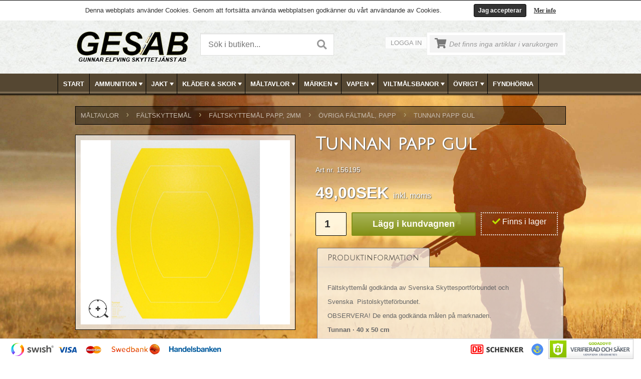

--- FILE ---
content_type: text/html; charset=utf-8
request_url: https://www.skyttetjanst.se/article/detail/tunnan-papp-gul/13440?ReturnArticleName=Tunnan%20papp%20bl%EF%BF%BD%EF%BF%BD&ReturnUrl=https%3A%2F%2Fwww.skyttetjanst.se%2Farticle%2Fdetail%2Ftunnan-papp-bla%2F13439
body_size: 14782
content:
<!DOCTYPE html>
<html>
<head>
    <title>Tunnan papp gul</title>
    <meta http-equiv="Content-Type" content="text/html; charset=utf-8" />
    <meta name="description" content="F&#228;ltskyttem&#229;l godk&#228;nda av Svenska Skyttesportf&#246;rbundet och 
Svenska  Pistolskyttef&#246;rbundet. " />
    <meta name="keywords" />
    <meta name="viewport" content="width=device-width, initial-scale=1, shrink-to-fit=no">

    <link rel="canonical" href="http://www.skyttetjanst.se/article/detail/tunnan-papp-gul/13440?ReturnArticleName=Tunnan%20papp%20bl%EF%BF%BD%EF%BF%BD&amp;ReturnUrl=https:%2F%2Fwww.skyttetjanst.se%2Farticle%2Fdetail%2Ftunnan-papp-bla%2F13439" />

    <link href="https://cdn.svenskwebbhandel.se/googlefonts/juliussansone/font-face.css?d=220511" rel="stylesheet" type="text/css" />


    <link href="https://cdn.svenskwebbhandel.se/fontawesome/5.2.0/css/all.min.css" rel="stylesheet" />
    <link href="https://cdn.svenskwebbhandel.se/bxslider/jquery.bxslider.min.css" rel="stylesheet" />

    <link href="/Content/Styles?v=2Sbd1RQzmU395mVitgnIQLz19ezs_CQy5nnRCHbHP0s1" rel="stylesheet"/>


    <script src="https://cdn.svenskwebbhandel.se/kendo/2018.2.516/js/jquery.min.js" type="text/javascript"></script>
    <script src="https://cdn.svenskwebbhandel.se/jquery/validate/1.13.0/jquery.validate.min.js" type="text/javascript"></script>
    <script src="https://cdn.svenskwebbhandel.se/jquery/validate/1.13.0/jquery.validate.unobtrusive.min.js" type="text/javascript"></script>
    <script src="https://cdn.svenskwebbhandel.se/jquery/validate/1.13.0/mvcfoolproof.unobtrusive.min.js" type="text/javascript"></script>


    <!--[if lt IE 9]>
    <script src="https://cdn.svenskwebbhandel.se/html5shiv/html5shiv.min.js" type="text/javascript"></script>
    <![endif]-->

    
    
    
    <script type="application/ld+json">
        {"@context":"http://schema.org/","@type":"Product","mpn":"156195","Name":"Tunnan papp gul","Image":["https://www.skyttetjanst.se/image?path=156195/156195.jpg"],"Description":"Fältskyttemål godkända av Svenska Skyttesportförbundet och Svenska Pistolskytteförbundet. OBSERVERA! De enda godkända målen på marknaden. Tunnan 40 x 50 cm Tryckt på papp Med den godkända innerfiguren enligt SvSF (FSR).","Brand":null,"Offers":{"@type":"Offer","PriceCurrency":"SEK","Price":49.0,"Seller":null,"Url":"https://www.skyttetjanst.se/article/detail/tunnan-papp-gul/13440","Availability":"http://schema.org/InStock"}}
    </script>

    <script type="text/javascript">
        $(document).ready(function () {
            $("#single_1").fancybox({
                openEffect: 'elastic',
                closeEffect: 'elastic'
            });

        });
    </script>



    
    <!-- Google Tag Manager -->
    <script>
    (function (w, d, s, l, i) {
        w[l] = w[l] || []; w[l].push({
            'gtm.start':
                new Date().getTime(), event: 'gtm.js'
        }); var f = d.getElementsByTagName(s)[0],
            j = d.createElement(s), dl = l != 'dataLayer' ? '&l=' + l : ''; j.async = true; j.src =
                'https://www.googletagmanager.com/gtm.js?id=' + i + dl; f.parentNode.insertBefore(j, f);
        })(window, document, 'script', 'dataLayer', 'GTM-54QHL5G');</script>
    <!-- End Google Tag Manager -->

</head>
<body id="master-body">
        <!-- Google Tag Manager (noscript) -->
    <noscript>
        <iframe src="https://www.googletagmanager.com/ns.html?id=GTM-54QHL5G"
                height="0" width="0" style="display:none;visibility:hidden"></iframe>
    </noscript>
    <!-- End Google Tag Manager (noscript) -->

    <div class="message" style="display:none;"></div>
    <div id="fb-root"></div>
    <script>
        (function (d, s, id) {
            var js, fjs = d.getElementsByTagName(s)[0];
            if (d.getElementById(id)) return;
            js = d.createElement(s); js.id = id;
            js.src = "//connect.facebook.net/sv_SE/sdk.js#xfbml=1&version=v2.3";
            fjs.parentNode.insertBefore(js, fjs);
        }(document, 'script', 'facebook-jssdk'));</script>

    <div id="cookie-msg" style="display: none;">
    <div id="cookie-msg-inner">
        Denna webbplats anv&#228;nder Cookies. Genom att forts&#228;tta anv&#228;nda webbplatsen godk&#228;nner du v&#229;rt anv&#228;ndande av Cookies.
        <a class="cookmore" href="#Cookies" id="FancyCookies">Mer info</a>
        <div id="cookieClose">Jag accepterar</div>
    </div>

    <div style="display: none">
        <div id="Cookies">
            <h4>Cookies</h4>
            <p>
                Enligt lagen om elektronisk kommunikation, som tr&#228;dde i kraft den 25 juli 2003, ska alla som bes&#246;ker en webbplats informeras om vad cookies anv&#228;nds till och ges m&#246;jlighet att v&#228;gra s&#229;dan anv&#228;ndning.
            </p>
            <p>
                En cookie &#228;r en liten textfil som lagras p&#229; din dator som inneh&#229;ller information. Cookies anv&#228;nds av rent tekniska sk&#228;l f&#246;r att f&#246;rb&#228;ttra webbplatsen f&#246;r anv&#228;ndaren. Det finns tv&#229; typer av cookies.
            </p>
            <p>
                En permanent cookie ligger kvar p&#229; bes&#246;karens dator under en best&#228;md tid. Den anv&#228;nds till exempel vid funktioner som talar om vad som &#228;r nytt sedan anv&#228;ndaren senast bes&#246;kte den aktuella webbplatsen eller anpassningar gjorda av bes&#246;karen.
            </p>
            <p>
                En sessionscookie lagras tillf&#228;lligt i datorns minne under tiden en bes&#246;kare &#228;r inne p&#229; en webbsida. Sessioncookies f&#246;rsvinner n&#228;r du st&#228;nger din webbl&#228;sare. Om du inte accepterar att cookies anv&#228;nds kan du st&#228;nga av cookies i din webbl&#228;sares s&#228;kerhetsinst&#228;llningar.
            </p>
            <p>
                V&#228;ljer du att st&#228;nga av dina Cookies finns risk att sidan inte l&#228;ngre fungerar d&#229; vi anv&#228;nder Cookies f&#246;r att st&#246;dja funktionaliteten i v&#229;r varukorg, kundinloggning, samt f&#246;r att samla in statistik via Google Analytics.
            </p>
        </div>
    </div>

    <script type="text/javascript">
        $(document).ready(function () {
            $("a#FancyCookies").fancybox({
                'href': '#Cookies',
                'titleShow': false,
                'transitionIn': 'elastic',
                'transitionOut': 'elastic'
            });
        });
    </script>
</div>

<script>
    $(document).ready(function () {
        var cookie = Cookies.get("CookiesAccepted");
        if (!cookie) {
            $('#cookie-msg').show();
        }
    });

    $('#cookieClose').click(function () {
        $('#cookie-msg').hide();
        Cookies.set('CookiesAccepted', 'true', { expires: 365 });
    });
</script>

    <div id="clickDiv" style="display: none;"></div>
    <div style="display: none;" id="progress">
        <div id="progressDiv">
            Var god v&#228;nta medan din order registreras,
            <br />
            klicka inte mer &#228;n en g&#229;ng…...
            <br />
            <img id="progress_image" style="padding-left:5px;padding-top:5px;" src="/content/images/ajax-loader.gif" alt="Laddar" />
        </div>
    </div>
    <div class="layout-body">
        <header id="Header">
            <div id="Placeholder">
                <div class="fixed-layout">

                    <div class="background">
                        <div class="wrapper">
                            <a href="/" title="Skyttetjanst.se">
                                <img src="/content/images/logo.png" class="logo" alt="Skyttetjanst.se" />
                            </a>
                            

<div class="search">

<form action="/article/search" method="get">    <input type="text" name="q" id="q" value="" class="k-input" placeholder="S&#246;k i butiken..." />
    <a href="#" id="SearchFormButton" class="k-button" onclick="DoSearch();"><i class="fas fa-search"></i></a>
</form>    </div>

 <script type="text/javascript">

     function SearchLoad(e) {
         var autocomplete = $(this).data('tAutoComplete');

         autocomplete.filter = 0;
         autocomplete.filters[0] = function (component) {
             component.dataBind(component.data, true /*if you need to preserve input content*/);
         }
     }


     function DoSearch() {
         window.location.href = '/article/search/?q=' + $('#q').val();
     }


     $(function () {
         $("#q").on('keydown', function (e) {
             var keyPressed;

             if ((e.charCode) && (e.keyCode == 0))
                 keyPressed = e.charCode
             else
                 keyPressed = e.keyCode;

             //alert(keyPressed);

             if (keyPressed == 13) {
                 e.preventDefault();
                 //$('#SearchFormButton').focus();
                 DoSearch();
                 // alert($(this).next().next().val());
                 //focusNextControl();
             }
         });
     });


     
</script>
                            <div class="right-col">
                                <div class="account-menu">
                                        <a href="#" class="open-login-button" title="Logga in">Logga in</a>
                                </div>
                                <div id="SmallCartWrapper">
                                        
    <div class="small-cart">
        <div class="content">
            <div class="cart-icon empty-cart"><i class="fas fa-shopping-cart"></i></div>
            <span class="empty">Det finns inga artiklar i varukorgen</span>
        </div>
    </div>



<script type="text/javascript">

    //$('#CartBlanket').hide();


    
    //$('#PageCart').hide();

    $('.cart-button').click(function () {
        $('#PageCart').slideToggle("slow");
        $('#CartBlanket').show();
        return false;
    });

   
</script>
                                </div>
                            </div>
                            <div class="clear"></div>
                        </div>

                    </div>
                    <nav id="TopMenu">
                        


<style>
    .k-menu-group .k-item {
        width: 200px;
    }
</style>

<div id="TopMenuWrapper" class="wrapper">
    <ul class="k-widget k-reset k-header k-menu" id="ArticleGroupMenu"><li class="k-item k-state-default"><a class="k-link k-menu-link" href="/">Start</a></li><li class="k-item k-state-default"><a class="k-link k-menu-link" href="/articlegroup/grid/ammunition/579">AMMUNITION<span class="k-icon k-i-arrow-60-down"></span></a><ul class="k-group k-menu-group"><li class="k-item k-state-default"><a class="k-link k-menu-link" href="/articlegroup/grid/ddupleks/788">DDUPLEKS</a></li><li class="k-item k-state-default"><a class="k-link k-menu-link" href="/articlegroup/grid/eley/769">ELEY</a></li><li class="k-item k-state-default"><a class="k-link k-menu-link" href="/articlegroup/grid/copperbear/895">COPPERBEAR</a></li><li class="k-item k-state-default"><a class="k-link k-menu-link" href="/articlegroup/grid/cci/838">CCI</a></li><li class="k-item k-state-default"><a class="k-link k-menu-link" href="/articlegroup/grid/federal/822">FEDERAL</a></li><li class="k-item k-state-default"><a class="k-link k-menu-link" href="/articlegroup/grid/geco/781">GECO</a></li><li class="k-item k-state-default"><a class="k-link k-menu-link" href="/articlegroup/grid/hylsor/786">HYLSOR</a></li><li class="k-item k-state-default"><a class="k-link k-menu-link" href="/articlegroup/grid/hornady/811">HORNADY</a></li><li class="k-item k-state-default"><a class="k-link k-menu-link" href="/articlegroup/grid/lapua/581">LAPUA</a></li><li class="k-item k-state-default"><a class="k-link k-menu-link" href="/articlegroup/grid/rottweil/823">ROTTWEIL</a></li><li class="k-item k-state-default"><a class="k-link k-menu-link" href="/articlegroup/grid/norma/753">NORMA</a></li><li class="k-item k-state-default"><a class="k-link k-menu-link" href="/articlegroup/grid/sako/792">SAKO</a></li><li class="k-item k-state-default"><a class="k-link k-menu-link" href="/articlegroup/grid/sauvestre/789">SAUVESTRE</a></li><li class="k-item k-state-default"><a class="k-link k-menu-link" href="/articlegroup/grid/sellier--bellot/757">SELLIER &amp; BELLOT</a></li><li class="k-item k-state-default"><a class="k-link k-menu-link" href="/articlegroup/grid/handladdning/780">HANDLADDNING</a></li><li class="k-item k-state-default"><a class="k-link k-menu-link" href="/articlegroup/grid/krut/582">KRUT</a></li><li class="k-item k-state-default"><a class="k-link k-menu-link" href="/articlegroup/grid/winchester/900">Winchester</a></li><li class="k-item k-state-default"><a class="k-link k-menu-link" href="/articlegroup/grid/luftvapenkulor/583">LUFTVAPENKULOR</a></li><li class="k-item k-state-default"><a class="k-link k-menu-link" href="/articlegroup/grid/magtech/588">MAGTECH</a></li><li class="k-item k-state-default"><a class="k-link k-menu-link" href="/articlegroup/grid/tillbehor/771">TILLBEH&#214;R</a></li><li class="k-item k-state-default"><a class="k-link k-menu-link" href="/articlegroup/grid/tandhattar/787">T&#196;NDHATTAR</a></li><li class="k-item k-state-default"><a class="k-link k-menu-link" href="/articlegroup/grid/ovrig-ammunition/836">&#214;VRIG AMMUNITION</a></li></ul></li><li class="k-item k-state-default"><a class="k-link k-menu-link" href="/articlegroup/grid/jakt/589">JAKT<span class="k-icon k-i-arrow-60-down"></span></a><ul class="k-group k-menu-group"><li class="k-item k-state-default"><a class="k-link k-menu-link" href="/articlegroup/grid/belysning/844">BELYSNING</a></li><li class="k-item k-state-default"><a class="k-link k-menu-link" href="/articlegroup/grid/hundgpspejl/782">HUNDGPS/PEJL</a></li><li class="k-item k-state-default"><a class="k-link k-menu-link" href="/articlegroup/grid/hundtillbehor/590">HUNDTILLBEH&#214;R</a></li><li class="k-item k-state-default"><a class="k-link k-menu-link" href="/articlegroup/grid/jaktradio/591">JAKTRADIO</a></li><li class="k-item k-state-default"><a class="k-link k-menu-link" href="/articlegroup/grid/knivarknivslip/592">KNIVAR/KNIVSLIP</a></li><li class="k-item k-state-default"><a class="k-link k-menu-link" href="/articlegroup/grid/lockpipor/593">LOCKPIPOR</a></li><li class="k-item k-state-default"><a class="k-link k-menu-link" href="/articlegroup/grid/ryggsackar--stolar/594">RYGGS&#196;CKAR &amp; STOLAR</a></li><li class="k-item k-state-default"><a class="k-link k-menu-link" href="/articlegroup/grid/skjutstod/845">SKJUTST&#214;D</a></li><li class="k-item k-state-default"><a class="k-link k-menu-link" href="/articlegroup/grid/slaktmatlagning/595">SLAKT/MATLAGNING</a></li><li class="k-item k-state-default"><a class="k-link k-menu-link" href="/articlegroup/grid/termosar/846">TERMOSAR</a></li><li class="k-item k-state-default"><a class="k-link k-menu-link" href="/articlegroup/grid/trofskoldar/596">TROF&#201;SK&#214;LDAR</a></li><li class="k-item k-state-default"><a class="k-link k-menu-link" href="/articlegroup/grid/viltsackar/847">VILTS&#196;CKAR</a></li><li class="k-item k-state-default"><a class="k-link k-menu-link" href="/articlegroup/grid/ateljakt/597">&#197;TELJAKT</a></li><li class="k-item k-state-default"><a class="k-link k-menu-link" href="/articlegroup/grid/jakttillbehor-ovrigt/598">JAKTTILLBEH&#214;R &#214;VRIGT</a></li></ul></li><li class="k-item k-state-default"><a class="k-link k-menu-link" href="/articlegroup/grid/klader--skor/599">KL&#196;DER &amp; SKOR<span class="k-icon k-i-arrow-60-down"></span></a><ul class="k-group k-menu-group"><li class="k-item k-state-default"><a class="k-link k-menu-link" href="/articlegroup/grid/jaktklader/600">JAKTKL&#196;DER</a></li><li class="k-item k-state-default"><a class="k-link k-menu-link" href="/articlegroup/grid/jaktkladerdam/880">JAKTKL&#196;DER/DAM</a></li><li class="k-item k-state-default"><a class="k-link k-menu-link" href="/articlegroup/grid/stovlarkangor/601">ST&#214;VLAR/K&#196;NGOR</a></li></ul></li><li class="k-item k-state-default"><a class="k-link k-menu-link" href="/articlegroup/grid/maltavlor/604">M&#197;LTAVLOR<span class="k-icon k-i-arrow-60-down"></span></a><ul class="k-group k-menu-group"><li class="k-item k-state-default"><a class="k-link k-menu-link" href="/articlegroup/grid/djurmal/605">DJURM&#197;L</a></li><li class="k-item k-state-default"><a class="k-link k-menu-link" href="/articlegroup/grid/falling-target/612">FALLING TARGET</a></li><li class="k-item k-state-default"><a class="k-link k-menu-link" href="/articlegroup/grid/figurpapp/776">FIGURPAPP</a></li><li class="k-item k-state-default"><a class="k-link k-menu-link" href="/articlegroup/grid/faltskyttemal/616">F&#196;LTSKYTTEM&#197;L</a></li><li class="k-item k-state-default"><a class="k-link k-menu-link" href="/articlegroup/grid/gevarstavlor/634">GEV&#196;RSTAVLOR</a></li><li class="k-item k-state-default"><a class="k-link k-menu-link" href="/articlegroup/grid/kanalplast/777">KANALPLAST</a></li><li class="k-item k-state-default"><a class="k-link k-menu-link" href="/articlegroup/grid/limmarkeringskrita/775">LIM/MARKERINGSKRITA</a></li><li class="k-item k-state-default"><a class="k-link k-menu-link" href="/articlegroup/grid/lerduvor/861">LERDUVOR</a></li><li class="k-item k-state-default"><a class="k-link k-menu-link" href="/articlegroup/grid/militara-mal/639">MILIT&#196;RA M&#197;L</a></li><li class="k-item k-state-default"><a class="k-link k-menu-link" href="/articlegroup/grid/pistoltavlor/649">PISTOLTAVLOR</a></li><li class="k-item k-state-default"><a class="k-link k-menu-link" href="/articlegroup/grid/rikareservdelar/650">RIKA/RESERVDELAR</a></li><li class="k-item k-state-default"><a class="k-link k-menu-link" href="/articlegroup/grid/tacklappar--dispenser/651">T&#196;CKLAPPAR &amp; DISPENSER</a></li><li class="k-item k-state-default"><a class="k-link k-menu-link" href="/articlegroup/grid/wellpapp/778">WELLPAPP</a></li></ul></li><li class="k-item k-state-default"><a class="k-link k-menu-link" href="/articlegroup/grid/marken/652">M&#196;RKEN<span class="k-icon k-i-arrow-60-down"></span></a><ul class="k-group k-menu-group"><li class="k-item k-state-default"><a class="k-link k-menu-link" href="/articlegroup/grid/skyttemarken/653">SKYTTEM&#196;RKEN</a></li><li class="k-item k-state-default"><a class="k-link k-menu-link" href="/articlegroup/grid/sportskyttemarken/678">SPORTSKYTTEM&#196;RKEN</a></li></ul></li><li class="k-item k-state-default"><a class="k-link k-menu-link" href="/articlegroup/grid/vapen/679">VAPEN<span class="k-icon k-i-arrow-60-down"></span></a><ul class="k-group k-menu-group"><li class="k-item k-state-default"><a class="k-link k-menu-link" href="/articlegroup/grid/skytte/648">SKYTTE</a></li><li class="k-item k-state-default"><a class="k-link k-menu-link" href="/articlegroup/grid/begagnade-jaktvapen/680">BEGAGNADE JAKTVAPEN</a></li><li class="k-item k-state-default"><a class="k-link k-menu-link" href="/articlegroup/grid/nya-jaktvapen/690">NYA JAKTVAPEN</a></li><li class="k-item k-state-default"><a class="k-link k-menu-link" href="/articlegroup/grid/pistoler/862">PISTOLER</a></li><li class="k-item k-state-default"><a class="k-link k-menu-link" href="/articlegroup/grid/revolver/864">REVOLVER</a></li><li class="k-item k-state-default"><a class="k-link k-menu-link" href="/articlegroup/grid/riggar/869">RIGGAR</a></li><li class="k-item k-state-default"><a class="k-link k-menu-link" href="/articlegroup/grid/pcc-gevar/896">PCC GEV&#196;R</a></li><li class="k-item k-state-default"><a class="k-link k-menu-link" href="/articlegroup/grid/vanstervapen/784">V&#196;NSTERVAPEN</a></li><li class="k-item k-state-default"><a class="k-link k-menu-link" href="/articlegroup/grid/vapen-for-tavling/698">VAPEN F&#214;R T&#196;VLING</a></li><li class="k-item k-state-default"><a class="k-link k-menu-link" href="/articlegroup/grid/kolvar/834">KOLVAR</a></li><li class="k-item k-state-default"><a class="k-link k-menu-link" href="/articlegroup/grid/optik--montage/711">OPTIK &amp; MONTAGE</a></li><li class="k-item k-state-default"><a class="k-link k-menu-link" href="/articlegroup/grid/ljuddampare/712">LJUDD&#196;MPARE</a></li><li class="k-item k-state-default"><a class="k-link k-menu-link" href="/articlegroup/grid/luftgevar/808">LUFTGEV&#196;R</a></li><li class="k-item k-state-default"><a class="k-link k-menu-link" href="/articlegroup/grid/vapenskap/713">VAPENSK&#197;P</a></li><li class="k-item k-state-default"><a class="k-link k-menu-link" href="/articlegroup/grid/vapentillbehor/714">VAPENTILLBEH&#214;R</a></li><li class="k-item k-state-default"><a class="k-link k-menu-link" href="/articlegroup/grid/vapenvard/715">VAPENV&#197;RD</a></li></ul></li><li class="k-item k-state-default"><a class="k-link k-menu-link" href="/articlegroup/grid/viltmalsbanor/716">VILTM&#197;LSBANOR<span class="k-icon k-i-arrow-60-down"></span></a><ul class="k-group k-menu-group"><li class="k-item k-state-default"><a class="k-link k-menu-link" href="/articlegroup/grid/combimal/717">COMBIM&#197;L</a></li><li class="k-item k-state-default"><a class="k-link k-menu-link" href="/articlegroup/grid/viltmalsbanor/718">VILTM&#197;LSBANOR</a></li><li class="k-item k-state-default"><a class="k-link k-menu-link" href="/articlegroup/grid/vridmal/719">VRIDM&#197;L</a></li><li class="k-item k-state-default"><a class="k-link k-menu-link" href="/articlegroup/grid/pop-up-mal/746">POP-UP M&#197;L</a></li></ul></li><li class="k-item k-state-default"><a class="k-link k-menu-link" href="/articlegroup/grid/ovrigt/720">&#214;VRIGT<span class="k-icon k-i-arrow-60-down"></span></a><ul class="k-group k-menu-group"><li class="k-item k-state-default"><a class="k-link k-menu-link" href="/articlegroup/grid/avsparrningsband/773">AVSP&#196;RRNINGSBAND</a></li><li class="k-item k-state-default"><a class="k-link k-menu-link" href="/articlegroup/grid/glas/723">GLAS</a></li><li class="k-item k-state-default"><a class="k-link k-menu-link" href="/articlegroup/grid/blanketterskyltar/727">BLANKETTER/SKYLTAR</a></li><li class="k-item k-state-default"><a class="k-link k-menu-link" href="/articlegroup/grid/fritidsprylar/772">FRITIDSPRYLAR</a></li><li class="k-item k-state-default"><a class="k-link k-menu-link" href="/articlegroup/grid/ovrigt/774">&#214;VRIGT</a></li></ul></li><li class="k-item k-state-default"><a class="k-link k-menu-link" href="/articlegroup/grid/fyndhorna/790">FYNDH&#214;RNA</a></li></ul>
</div>

<script>
    function onOpenMenuTemplate(e) {
        var menuWidth = $("#TopMenuWrapper").width();

        console.log("menu width " + menuWidth);

        var menuItem = $(e.item);
        var popup = menuItem.find('.k-animation-container');
        var template = menuItem.find('.k-group');
        var popupWidth = $(template).width();

        if (popupWidth < 1) {
            popupWidth = $(template).parent().width();
        }

        popup.css('width', popupWidth + "px");

        if (!menuItem.hasClass('k-first')) {
            var firstLeft = menuItem.siblings('.k-first').position().left;
            var left = menuItem.position().left - firstLeft;

            console.log("group width " + popupWidth);
            console.log(template);

            if (popupWidth + left > 980) {
                var diff = 980 - (popupWidth + left);
                popup.css('margin-left', diff + "px");
            }
        }
    }
</script>
                    </nav>
                </div>
            </div>
        </header>

        <main id="Main">
            <div id="AjaxPageCart">
                

<script type="text/javascript">

    $(document).ready(function () {
        var cartPopup = $('#PageCart');
        if (cartPopup.css('display') === 'block') {
            $('#CartBlanket').show();
        }
        else {
            $('#PageCart').hide();
            $('#CartBlanket').hide();
        }
    });

    $('.continue-shop').click(function () {
        $('#PageCart').slideToggle("slow");
        $('#CartBlanket').hide();
        return false;
    });

    $('#PageCart .close').click(function () {
        $('#PageCart').slideUp("slow");
        $('#CartBlanket').hide();
        return false;
    });

    $(document).mouseup(function (e) {
        var cartPopup = $('#PageCart');
        var cartButton = $('.cart-button');

        if (cartPopup.is(e.target) == false) {
            if (!cartPopup.is(e.target) && cartPopup.has(e.target).length === 0 && !cartButton.is(e.target) && cartButton.has(e.target).length === 0) {
                cartPopup.slideUp("slow");
                $('#CartBlanket').hide();
            }
        }
    });
</script>
            </div>
            <div class="wrapper">
                <div id="LoginWindow" style="display:none;"></div>
                


<div class="content-page">
  


        




<!-- Brödsmulor -->
    <div id="breadcrumbs">
               <div class="crumb"><a href="/articlegroup/grid/maltavlor/604">M&#197;LTAVLOR</a><span>›</span></div>
               <div class="crumb"><a href="/articlegroup/grid/faltskyttemal/616">F&#196;LTSKYTTEM&#197;L</a><span>›</span></div>
               <div class="crumb"><a href="/articlegroup/grid/faltskyttemal-papp-2mm/618">F&#196;LTSKYTTEM&#197;L PAPP, 2mm</a><span>›</span></div>
               <div class="crumb"><a href="/articlegroup/grid/ovriga-faltmal-papp/625">&#214;VRIGA F&#196;LTM&#197;L, PAPP</a><span>›</span></div>
                <div class="crumb"><a href="/article/detail/tunnan-papp-gul/13440">Tunnan papp gul</a></div>
    </div>
 


<div class="article-detail">
    <div class="first-column">
        <div class="image">
            <div class="content">
                                    <a class="open-fancybox-custom" id="CurrentFancyBoxImage" title="Klicka för stor bild" href="/image?path=156195/156195.jpg">
                        <img src="/image?path=156195/156195.jpg" id="Zoom" data-zoom-image="/image?path=156195/156195.jpg" alt="Tunnan papp gul" />
                    </a>
                    <a class="fancy-link2 open-fancybox-custom" title="Klicka för stor bild" rel="group1" href="/image?path=156195/156195.jpg"></a>
            </div>
        </div>


            <div class="thumbs">
            </div>

        <div class="related-products" style="display:block">
            <h4>
                <span class="left-corner"></span>
                <span class="middle">Relaterade produkter</span>
                <span class="right-corner"></span>
            </h4>

            <div class="articles-thumbnails">
                    <div class="article">
                        <div class="image">
                            <a href="/article/detail/tunnan-papp-bla/13439?ReturnArticleName=Tunnan papp gul&amp;ReturnUrl=https%3a%2f%2fwww.skyttetjanst.se%2farticle%2fdetail%2ftunnan-papp-gul%2f13440%3fReturnArticleName%3dTunnan+papp+bl%25EF%25BF%25BD%25EF%25BF%25BD%26ReturnUrl%3dhttps%3a%252F%252Fwww.skyttetjanst.se%252Farticle%252Fdetail%252Ftunnan-papp-bla%252F13439" title="Tunnan papp bl&#229;">
                                    <img src="/image?path=156197/156197.jpg" alt="Tunnan papp bl&#229;" />
                            </a>
                            <span class="point"></span>
                        </div>
                        <div class="content">
                            <h3><a href="/article/detail/tunnan-papp-bla/13439?ReturnArticleName=Tunnan papp gul&amp;ReturnUrl=https%3a%2f%2fwww.skyttetjanst.se%2farticle%2fdetail%2ftunnan-papp-gul%2f13440%3fReturnArticleName%3dTunnan+papp+bl%25EF%25BF%25BD%25EF%25BF%25BD%26ReturnUrl%3dhttps%3a%252F%252Fwww.skyttetjanst.se%252Farticle%252Fdetail%252Ftunnan-papp-bla%252F13439" title="Tunnan papp bl&#229;">Tunnan papp bl&#229;</a></h3>
                                <h4 class="price">49 SEK</h4>

                            <form action="/order/addtocartajax" method="post">
                                <input type="hidden" name="ArticleID" value="13439" />
                                <input type="hidden" name="ReturnUrl" value="https://www.skyttetjanst.se/article/detail/tunnan-papp-gul/13440?ReturnArticleName=Tunnan papp bl%EF%BF%BD%EF%BF%BD&amp;ReturnUrl=https:%2F%2Fwww.skyttetjanst.se%2Farticle%2Fdetail%2Ftunnan-papp-bla%2F13439" />
                                <input type="hidden" name="Quantity" value="1" />
                                <input type="submit" value="K&#246;p" class="ajax-add-cart k-button" />
                            </form>
                        </div>
                    </div>
                    <div class="article">
                        <div class="image">
                            <a href="/article/detail/tunnan-papp-gron/13441?ReturnArticleName=Tunnan papp gul&amp;ReturnUrl=https%3a%2f%2fwww.skyttetjanst.se%2farticle%2fdetail%2ftunnan-papp-gul%2f13440%3fReturnArticleName%3dTunnan+papp+bl%25EF%25BF%25BD%25EF%25BF%25BD%26ReturnUrl%3dhttps%3a%252F%252Fwww.skyttetjanst.se%252Farticle%252Fdetail%252Ftunnan-papp-bla%252F13439" title="Tunnan papp gr&#246;n">
                                    <img src="/image?path=156194/156194.jpg" alt="Tunnan papp gr&#246;n" />
                            </a>
                            <span class="point"></span>
                        </div>
                        <div class="content">
                            <h3><a href="/article/detail/tunnan-papp-gron/13441?ReturnArticleName=Tunnan papp gul&amp;ReturnUrl=https%3a%2f%2fwww.skyttetjanst.se%2farticle%2fdetail%2ftunnan-papp-gul%2f13440%3fReturnArticleName%3dTunnan+papp+bl%25EF%25BF%25BD%25EF%25BF%25BD%26ReturnUrl%3dhttps%3a%252F%252Fwww.skyttetjanst.se%252Farticle%252Fdetail%252Ftunnan-papp-bla%252F13439" title="Tunnan papp gr&#246;n">Tunnan papp gr&#246;n</a></h3>
                                <h4 class="price">49 SEK</h4>

                            <form action="/order/addtocartajax" method="post">
                                <input type="hidden" name="ArticleID" value="13441" />
                                <input type="hidden" name="ReturnUrl" value="https://www.skyttetjanst.se/article/detail/tunnan-papp-gul/13440?ReturnArticleName=Tunnan papp bl%EF%BF%BD%EF%BF%BD&amp;ReturnUrl=https:%2F%2Fwww.skyttetjanst.se%2Farticle%2Fdetail%2Ftunnan-papp-bla%2F13439" />
                                <input type="hidden" name="Quantity" value="1" />
                                <input type="submit" value="K&#246;p" class="ajax-add-cart k-button" />
                            </form>
                        </div>
                    </div>
                    <div class="article">
                        <div class="image">
                            <a href="/article/detail/tunnan-papp-orange/13442?ReturnArticleName=Tunnan papp gul&amp;ReturnUrl=https%3a%2f%2fwww.skyttetjanst.se%2farticle%2fdetail%2ftunnan-papp-gul%2f13440%3fReturnArticleName%3dTunnan+papp+bl%25EF%25BF%25BD%25EF%25BF%25BD%26ReturnUrl%3dhttps%3a%252F%252Fwww.skyttetjanst.se%252Farticle%252Fdetail%252Ftunnan-papp-bla%252F13439" title="Tunnan papp orange">
                                    <img src="/image?path=156193/156193.jpg" alt="Tunnan papp orange" />
                            </a>
                            <span class="point"></span>
                        </div>
                        <div class="content">
                            <h3><a href="/article/detail/tunnan-papp-orange/13442?ReturnArticleName=Tunnan papp gul&amp;ReturnUrl=https%3a%2f%2fwww.skyttetjanst.se%2farticle%2fdetail%2ftunnan-papp-gul%2f13440%3fReturnArticleName%3dTunnan+papp+bl%25EF%25BF%25BD%25EF%25BF%25BD%26ReturnUrl%3dhttps%3a%252F%252Fwww.skyttetjanst.se%252Farticle%252Fdetail%252Ftunnan-papp-bla%252F13439" title="Tunnan papp orange">Tunnan papp orange</a></h3>
                                <h4 class="price">49 SEK</h4>

                            <form action="/order/addtocartajax" method="post">
                                <input type="hidden" name="ArticleID" value="13442" />
                                <input type="hidden" name="ReturnUrl" value="https://www.skyttetjanst.se/article/detail/tunnan-papp-gul/13440?ReturnArticleName=Tunnan papp bl%EF%BF%BD%EF%BF%BD&amp;ReturnUrl=https:%2F%2Fwww.skyttetjanst.se%2Farticle%2Fdetail%2Ftunnan-papp-bla%2F13439" />
                                <input type="hidden" name="Quantity" value="1" />
                                <input type="submit" value="K&#246;p" class="ajax-add-cart k-button" />
                            </form>
                        </div>
                    </div>
                    <div class="article">
                        <div class="image">
                            <a href="/article/detail/tunnan-papp-svart/13443?ReturnArticleName=Tunnan papp gul&amp;ReturnUrl=https%3a%2f%2fwww.skyttetjanst.se%2farticle%2fdetail%2ftunnan-papp-gul%2f13440%3fReturnArticleName%3dTunnan+papp+bl%25EF%25BF%25BD%25EF%25BF%25BD%26ReturnUrl%3dhttps%3a%252F%252Fwww.skyttetjanst.se%252Farticle%252Fdetail%252Ftunnan-papp-bla%252F13439" title="Tunnan papp svart">
                                    <img src="/image?path=156192/156192.jpg" alt="Tunnan papp svart" />
                            </a>
                            <span class="point"></span>
                        </div>
                        <div class="content">
                            <h3><a href="/article/detail/tunnan-papp-svart/13443?ReturnArticleName=Tunnan papp gul&amp;ReturnUrl=https%3a%2f%2fwww.skyttetjanst.se%2farticle%2fdetail%2ftunnan-papp-gul%2f13440%3fReturnArticleName%3dTunnan+papp+bl%25EF%25BF%25BD%25EF%25BF%25BD%26ReturnUrl%3dhttps%3a%252F%252Fwww.skyttetjanst.se%252Farticle%252Fdetail%252Ftunnan-papp-bla%252F13439" title="Tunnan papp svart">Tunnan papp svart</a></h3>
                                <h4 class="price">49 SEK</h4>

                            <form action="/order/addtocartajax" method="post">
                                <input type="hidden" name="ArticleID" value="13443" />
                                <input type="hidden" name="ReturnUrl" value="https://www.skyttetjanst.se/article/detail/tunnan-papp-gul/13440?ReturnArticleName=Tunnan papp bl%EF%BF%BD%EF%BF%BD&amp;ReturnUrl=https:%2F%2Fwww.skyttetjanst.se%2Farticle%2Fdetail%2Ftunnan-papp-bla%2F13439" />
                                <input type="hidden" name="Quantity" value="1" />
                                <input type="submit" value="K&#246;p" class="ajax-add-cart k-button" />
                            </form>
                        </div>
                    </div>
            </div>
        </div>
    </div>

    <div class="second-column">
        <h1>Tunnan papp gul</h1>
        <h2></h2>
        <div class="art-no">Art nr. 156195</div>
    <h3 class="price">
49,00SEK        <span class="vat">inkl. moms</span>
    </h3>
                    <div class="attributes">
                <div class="content">

                </div>
            </div>

        <!-- specialfrakt -->
        <!-- /specialfrakt -->
        <!-- stafflade priser -->


        <!-- /stafflade priser -->
        <!-- Partial som innehåller antal, köpknapp och lagerstatus -->
            <div class="addtocart">
<form action="/order/addtocartajax" method="post"><input id="ArticleID" name="ArticleID" type="hidden" value="13440" /><input id="ReturnUrl" name="ReturnUrl" type="hidden" value="https://www.skyttetjanst.se/article/detail/tunnan-papp-bla/13439" />                <div class="quantity">

                    
                    <input type="number" id="Quantity" name="Quantity" value="1" min="1" max="999" maxlength="4" class="k-input quantity-value" />
                    <input class="MinQuantity" name="MinQuantity" type="hidden" value="1" />
                    <input type="submit" value="L&#228;gg i kundvagnen" class="ajax-add-cart k-button" />
                </div>
</form>
                <div class="stock-box">
                            <span class="stock yes"><span class="icon"><i class="fas fa-check"></i></span> Finns i lager</span>

                </div>
    </div>


        <div class="k-tabstrip-wrapper"><div class="k-widget k-tabstrip k-header" id="tabs"><ul class="k-reset k-tabstrip-items"><li class="k-item k-state-default k-state-active"><span class="k-link" unselectable="on">Produktinformation</span></li></ul><div class="k-content k-state-active" id="tabs-1" style="display:block">
                                    <div class="description">
<p>F&auml;ltskyttem&aring;l godk&auml;nda av Svenska Skyttesportf&ouml;rbundet och </p><p>Svenska&nbsp; Pistolskyttef&ouml;rbundet. </p><p>OBSERVERA! De enda godk&auml;nda m&aring;len p&aring; marknaden.</p><p><strong>Tunnan &middot; 40 x 50 cm </strong></p><p>Tryckt p&aring; papp </p><p>Med den godk&auml;nda innerfiguren enligt SvSF (FSR).</p>
                                    </div>


                        </div></div></div>
    </div>
</div>

<style>
    .quantity-price-price {
        float: right;
    }

    #QuantityPrices table thead tr td {
        margin-right: 200px;
    }
</style>

<script>
    function selectedAttribute(e) {
        var selectedValue = this.value();
        var currentUrl = window.location.pathname;
        var currentArticleID = currentUrl.substring(currentUrl.lastIndexOf('/') + 1);
        var newArticleID = selectedValue.substring(selectedValue.lastIndexOf('/') + 1);

        if (currentArticleID != newArticleID) {
            window.location = selectedValue;
        }
    }

    function setHref(a) {
        var imageBox = document.getElementsByClassName("zoomLens")[0];
        var currentImagePath = imageBox.style.backgroundImage.replace('url(', '').replace(')', '');
        currentImagePath = currentImagePath.substring(currentImagePath.indexOf("=") + 1);
        var imagePath = "/image?path=" + currentImagePath;

        a.href = imagePath;
    }
    function ValidateFormData() {
        var ValidationForm = true;
        var Quantity = $("#Quantity");
        var MinQuantity = $("#MinQuantity").html();

        if (MinQuantity != null) {
            if (Quantity.val() < MinQuantity) {
                ValidationForm = false;
                Quantity.css("background-color", "red");
                alert("Minsta beställningsantal är " + MinQuantity + " st");
            }
        }

        Quantity.css("background-color", "white");
        return ValidationForm;
    }

    function goback() {
        history.go(-1);
    }
</script>

<script type="text/javascript">

    var imageArray = [];

        
            imageArray.push("/image?path=156195/156195.jpg");
        

    $(".open-fancybox-custom").click(function (e) {
        e.preventDefault();

        var fancyBoxImages = [];

        var currentSelectedImage = $("#CurrentFancyBoxImage")[0].href;
        currentSelectedImage = currentSelectedImage.replace(/^(?:\/\/|[^\/]+)*\//, "/");
        fancyBoxImages.push(currentSelectedImage);
        currentSelectedImage = currentSelectedImage.replace("%2F", "/")
        currentSelectedImage = currentSelectedImage.substr(currentSelectedImage.lastIndexOf("/") + 1);

        for (var i = 0; i < imageArray.length; i++) {
            if (imageArray[i].substr(imageArray[i].lastIndexOf("/") + 1) != currentSelectedImage) {
                fancyBoxImages.push(imageArray[i]);
            }
        }

        $.fancybox.open(fancyBoxImages);
    });

    $(document).ready(function () {
        $(".fancybox").fancybox({
            openEffect: 'none',
            closeEffect: 'none'
        });
    });

    function ChangeMainImage(path) {
        $('.image').attr("src", path);
    }

</script>

<script>
    (function ($) {
        var re = /([^&=]+)=?([^&]*)/g;
        var decodeRE = /\+/g;  // Regex for replacing addition symbol with a space
        var decode = function (str) { return decodeURIComponent(str.replace(decodeRE, " ")); };
        $.parseParams = function (query) {
            var params = {}, e;
            while (e = re.exec(query)) {
                var k = decode(e[1]), v = decode(e[2]);
                if (k.substring(k.length - 2) === '[]') {
                    k = k.substring(0, k.length - 2);
                    (params[k] || (params[k] = [])).push(v);
                }
                else params[k] = v;
            }
            return params;
        };
    })(jQuery);
</script>

<script type="text/javascript">
    $(document).ready(function () {
        $("#Zoom").elevateZoom({
            gallery: 'Gallery',
            zoomType: "lens",
            lensShape: "round",
            lensSize: 200,
            cursor: 'pointer',
            galleryActiveClass: "active",
            imageCrossfade: true, loadingIcon: "http://www.elevateweb.co.uk/spinner.gif"
        });
    });

    $(document).on('click', '.thumbs .thumb', function () {
        var sourceParams = $.parseParams($(this).find('img').attr('src').split('?')[1] || '');
        var destParams = $.parseParams($('#Zoom').attr('src').split('?')[1] || '');
        destParams['path'] = sourceParams['path'];
        var newImage = '/image?' + $.param(destParams);

        $('#Zoom').attr('src', newImage);
        $('#Zoom').closest('a').attr('href', newImage);
        $('#Zoom').attr('data-zoom-image', newImage);

        var ez = $('#Zoom').data('elevateZoom');
        ez.swaptheimage(newImage, newImage);

        return false;
    });
</script>
          
<div class="module-banner">
</div>

    </div>
                
    
<div class="module-banner">
</div>


            </div>
        </main>
        <div class="push"></div>
    </div>

    <footer id="Footer">
        <div class="wrapper">
            <div class="first-row">
                

<div id="menu">
<ul class="k-widget k-reset k-header k-menu" id="nav"><li class="k-item k-state-default"><a class="k-link k-menu-link" href="/page/detail/kop-av-vapen-och-ammunition/269">K&#246;p av vapen och ammunition</a></li><li class="k-item k-state-default"><a class="k-link k-menu-link" href="/page/detail/om-oss/7">Om Oss</a></li><li class="k-item k-state-default"><a class="k-link k-menu-link" href="/page/detail/leveranstider/8">Leveranstider</a></li><li class="k-item k-state-default"><a class="k-link k-menu-link" href="/page/detail/kop-leveransvillkor/82">K&#246;p-/Leveransvillkor</a></li><li class="k-item k-state-default"><a class="k-link k-menu-link" href="/page/detail/kontakta-osshar-finns-vi/195">Kontakta oss/H&#228;r finns vi</a></li><li class="k-item k-state-default"><a class="k-link k-menu-link" href="/page/detail/leverantorer/273">Leverant&#246;rer</a></li><li class="k-item k-state-default"><a class="k-link k-menu-link" href="/page/detail/oppettider/274">&#214;ppettider</a></li></ul>
    <div class="clear"></div>
</div>
                <div class="fb-like" data-href="https://www.facebook.com/pages/Gunnar-Elfving-Skyttetj%C3%A4nst-AB/121391241256514" data-layout="button_count" data-action="like" data-show-faces="false" data-share="false"></div>
            </div>
        </div>

        <div class="payment-row">
            <div class="wrap">
                <div class="payment-icons"><img src="/content/Images/Payments/swish-payment.png" alt="Swish" /><img src="/content/Images/Payments/card-payment.png" alt="Kortbetalning" /><img src="/content/Images/Payments/bank-payment.png" alt="Direktbetalning" /></div>
                <div class="shipping-icons">
                    <img src="/content/Images/Shippings/schenker-logo.png" alt="Schenker" /><img src="/content/Images/Shippings/posten-logo.png" alt="Posten" />
                    <span id="siteseal">
                        <script defer async type="text/javascript" src="https://seal.godaddy.com/getSeal?sealID=pWLc8d6W1zHpioWEFkLyYr9JSbmGvvkv0OlFYiIIVOxXGqqswGRmwXu4JS0R"></script>
                    </span>
                </div>
            </div>
        </div>

        <div class="third-row">
            <div class="wrapper">
                <span>© Copyright 2015 - 2026 skyttetjanst.se | Gunnar Elfving Skyttetjänst AB</span>
                <a href="https://www.svenskwebbhandel.se/" target="_blank" title="Powered by Svensk Webbhandel">
                    <img src="/Content/Images/powered-by.png" alt="PoweredBySwh" class="right" />
                </a>

            </div>
        </div>
    </footer>


    <script src="/Scripts/Kendo2018.2.516?v=b_dvU03Bwt1i224o0Ln_9hdkMR91JVLr1F2qemSu0b41"></script>



    <link rel="stylesheet" type="text/css" href="https://cdn.svenskwebbhandel.se/fancybox/2.1.5/jquery.fancybox.min.css" media="screen" />
    <link rel="stylesheet" type="text/css" href="https://cdn.svenskwebbhandel.se/fancybox/2.1.5/helpers/jquery.fancybox-buttons.min.css" />
    <link href="https://cdn.svenskwebbhandel.se/fancybox/2.1.5/helpers/jquery.fancybox-thumbs.min.css" rel="stylesheet" type="text/css" />

    <script type="text/javascript" src="https://cdn.svenskwebbhandel.se/fancybox/2.1.5/jquery.fancybox.min.js" defer></script>
    <script type="text/javascript" src="https://cdn.svenskwebbhandel.se/fancybox/2.1.5/helpers/jquery.fancybox-buttons.min.js" defer></script>
    <script type="text/javascript" src="https://cdn.svenskwebbhandel.se/fancybox/2.1.5/helpers/jquery.fancybox-thumbs.min.js" defer></script>

    <script src="https://cdn.svenskwebbhandel.se/bxslider/jquery.bxslider.min.js"></script>
    <script src="https://cdn.svenskwebbhandel.se/jscookie/js.cookie.min.js" type="text/javascript"></script>
    <script src="https://cdn.svenskwebbhandel.se/elevatezoom/jquery.elevatezoom.min.js"></script>
    <script src="/Embedded/Js/Scripts.swh.validate.js" type="text/javascript"></script>
    <script src="/Embedded/Js/Scripts.swh.vwb.shared.js" type="text/javascript"></script>

    <script>kendo.syncReady(function(){jQuery("#tabs").kendoTabStrip({"animation":false});});kendo.syncReady(function(){jQuery("#ArticleGroupMenu").kendoMenu({"open":onOpenMenuTemplate,"animation":false});});kendo.syncReady(function(){jQuery("#nav").kendoMenu({});});</script>
    <script src="/Scripts/Scripts?v=6rAr5PpycpQf-mg-kI9qlN_ffBGYD2so3DQ3hYU1hMA1"></script>

    

<script>
    function ShowMessage(text) {
        $('.message').html('<ul class=\"info\"><li>' + text + '</li></ul>').fadeIn().delay(4000).fadeOut();
    }
    function ShowStickyMessage(text) {
        $('.message').html('<ul class=\"info\"><li><span class=\"close\"></span>' + text + '</li></ul>').slideDown();
    }

    $(".message").on("click", ".close", function () {
        $(".message").hide();
    });

    function HideModals() {
        $('#ModalDark').hide();
        $('#ModalLight').hide();
    }

    function ShowModalDark() {
        $('#ModalDark').show();
    }

    function ShowModalLight() {
        $('#ModalLight').show();
    }

    $(document).ready(function () {
        var isOrderPage = window.location.pathname.match(/\/order\//g) == '/order/';

        if (isOrderPage) {
            $('#SmallCartWrapper').hide();
        }
        else {
            $('#SmallCartWrapper').show();
        }
    });

    //adderar produkt till varukorgen
    $('body').on('click', '.ajax-add-cart', function (e) {

        var that = this;
        var ValidationForm = true;
        var Quantity = $("#Quantity");
        var MinQuantity = $(this).parents('form')[0][3].value;
        var articleID = $(this).closest('form')[0][0].value;

        $.get("/Order/QuantityOfCartItem", { articleID: articleID }).done(function (data) {
            AddToCartAjax(MinQuantity, Quantity, data, that);
        });

        return false;
    });

    function AddToCartAjax(MinQuantity, Quantity, CartQuantity, context) {
        var QuantityNumber = parseInt(Quantity.val());
        CartQuantity = parseInt(CartQuantity);
        if (MinQuantity != null) {
            if ((QuantityNumber + CartQuantity) < MinQuantity) {
                ValidationForm = false;
                Quantity.css("background-color", "red");
                alert("Minsta beställningsantal är " + MinQuantity + " st");
                Quantity.css("background-color", "white");
            }
            else {
                var $form = $(context).closest('form');
                $.post($form.attr('action'), $form.serialize()).done(function (response) {
                    if (response.Success === true) {
                        $.post('/Order/SmallCart').done(function (response) {
                            $('#SmallCartWrapper').html(response);
                        });

                        $.post('/Order/PageCart').done(function (response) {
                            $('#AjaxPageCart').html(response);
                        });

                        ShowMessage('Produkten placerad i varukorgen');
                    }
                    else {
                        ShowMessage(response.Message);
                    }
                });
            }
        }

        return false;
    }

    //minskar antal i lägg i varukorg-ruta
    $('.decrease-quantity-button').click(function () {
        var quantity = $(this).closest('form').find('.quantity-value');
        var value = parseInt(quantity.val());
        quantity.val(value - 1 < 1 ? 1 : value - 1);
    });

    //minskar antal i lägg i varukorg-ruta
    $('.increase-quantity-button').click(function () {
        var quantity = $(this).closest('form').find('.quantity-value');
        var value = parseInt(quantity.val());
        quantity.val(value + 1);
    });




    //function AjaxError(xhr, textStatus, errorThrown) {
    //    alert('Error: ' + errorThrown);
    //}

    function DeleteItemFromCart(e) {
        $.ajax({
            type: "POST",
            url: "/order/DeleteFromSmallCart?CartID=" + e.name,
            async: false,
            //error: AjaxError
        }).done(function (response) {
            $('#SmallCartWrapper').html(response);
            $.post('/Order/PageCart', { pageCartVisible: true }).done(function (response) {
                $('#AjaxPageCart').html(response);
            });
            //$('#PageCart').show();
            $('#CartBlanket').show();
        });
    }

    function DecreaseSmallCart(e) {
        var currentQuantity = parseInt($(".quantity").children()[1].textContent);

        //$.get("/order/GetMinQuantityOfArticle/", { CartID: e.name }).done(function (minQuantity) {
        //    if ((currentQuantity - 1) >= parseInt(minQuantity)) {
        $.ajax({
            type: "POST",
            url: "/order/DecreaseSmallCart?CartID=" + e.name,
            async: false,
            //error: AjaxError
        }).done(function (response) {
            $('#SmallCartWrapper').html(response);

            $.post('/Order/PageCart', { pageCartVisible: true }).done(function (response) {
                $('#AjaxPageCart').html(response);
            });
            //$('#PageCart').show();
            $('#CartBlanket').show();
        });
        //}
        //else {
        //    //render error
        //}
        //});
    }

    function IncreaseSmallCart(e) {
        $.ajax({
            type: "POST",
            url: "/order/IncreaseSmallCart?CartID=" + e.name,
            async: false,
            //error: AjaxError
        }).done(function (response) {
            if (response.Success === false) {
                ShowMessage(response.Message);
            }
            else {
                $('#SmallCartWrapper').html(response);
                $.post('/Order/PageCart', { pageCartVisible: true }).done(function (response) {
                    $('#AjaxPageCart').html(response);
                });
                //$('#PageCart').show();
                $('#CartBlanket').show();
            }
        });
    }

    jQuery(function ($) {
        var placeholder = $("#Placeholder");
        var message = $(".fixed-layout");
        var view = $(window);

        view.bind(
        "scroll resize",
        function () {
            var placeholderTop = placeholder.offset().top;
            var viewTop = view.scrollTop();

            if (
             (viewTop > placeholderTop) &&
            !message.is(".fixed-header")
             ) {
                placeholder.height(
                placeholder.height()
                );
                message.addClass("fixed-header");
            } else if (
            (viewTop <= placeholderTop) &&
            message.is(".fixed-header")
            ) {
                placeholder.css("height", "auto");
                message.removeClass("fixed-header");
            }
        }
        );
    });






</script>


        <script>
            $(document).ready(function () {
                var loginButtons = $(".open-login-button");
                for (var i = 0; i < loginButtons.length; i++) {
                    $(loginButtons[i].parentNode).bind("click", function (e) {
                        openLoginWindow(e);
                    });
                }
            });

            function openLoginWindow(e) {
                e.preventDefault();
                if (window.location.href == 'https://www.skyttetjanst.se/Customer/ValidateLogin')
                    return false;

                if ($('#LoginWindow').html() == '') {

                    $.post('/Customer/LoginPartial', { returnUrl: window.location.href }).done(function (response) {
                        $('#LoginWindow').html(response);

                        var form = $("#customerForm");
                        form.removeData('validator');
                        form.removeData('unobtrusiveValidation');
                        $.validator.unobtrusive.parse(form);
                    });
                }

                $("#LoginWindow").toggle();
                $("#LoginWindow").is(":visible") ? ShowModalDark() : HideModals();
                $("#Header").addClass('static');

                //stäng övriga fönster såsom logga in
                $("#PageCart").hide();
                $("#SizeGuideWindow").hide();
                $('#SizeGuide').hide();

                //Lägg till flera ev. fönster här

                return false;
            }

        </script>

</body>
</html>


--- FILE ---
content_type: text/javascript
request_url: https://www.skyttetjanst.se/Embedded/Js/Scripts.swh.vwb.shared.js
body_size: 743
content:

//Script för Kassan - "Stora varukorgen"
function CheckoutDecreaseCart(cartID, klarnaCheckout) {
    $.ajax({
        type: "POST",
        url: "/order/DecreaseCart?id=" + cartID,
        async: false,
    })
    .done(function (response) {
        //console.log(response);
        if (response.Success === false) {
            window.location.href = "/";
        }
        else {
            $('#CheckoutCart').replaceWith(response.CartView);

            if (klarnaCheckout === 'True') {
                UpdateKlarnaCheckout(response.ArticleNumber, response.Quantity);
            }

            if (typeof onCartUpdate === 'function') {
                onCartUpdate(response);
            }
        }
    })
    .error(function () {
        window.location.href = "/order/checkout"; // för att få felmeddelande
    });
}

function CheckoutIncreaseCart(cartID, klarnaCheckout) {
    $.ajax({
        type: "POST",
        url: "/order/IncreaseCart?id=" + cartID,
        async: false,
    })
        .done(function (response) {
            if (response.Success === false) {
                ShowMessage(response.Message);
                //$("input").find('[data-id=' + cartID + ']').val(response.Quantity);
            }
            else {
                $('#CheckoutCart').replaceWith(response.CartView);
                
                if (klarnaCheckout === 'True') {
                    UpdateKlarnaCheckout(response.ArticleNumber, response.Quantity);
                }

                if (typeof onCartUpdate === 'function') {
                    onCartUpdate(response);
                }
            }
    })
    .error(function () {
        window.location.href = "/order/checkout";
    });
}

function DeleteCartItem(e, cartID, klarnaCheckout) {
    $.ajax({
        type: "POST",
        url: '/order/deletecartitem?id=' + cartID,
        data: $(e.form).serialize(),
        async: false,
    })
    .done(function (response) {       
        if (response.Success === false) {
            ShowMessage(response.Message);
        }
        else {
            $('#CheckoutCart').replaceWith(response.CartView);

            if (klarnaCheckout === 'True') {
                UpdateKlarnaCheckout(response.ArticleNumber, response.Quantity);
            }

            if (typeof onCartUpdate === 'function') {
                onCartUpdate(response);
            }
        }
    })
    .error(function () {
        window.location.href = "/order/checkout";
    });
}

function CheckoutUpdateCart(cartID, klarnaCheckout, quantity) {
    $.ajax({
        type: "POST",
        data: { id: cartID, quantity : quantity },
        url: "/order/UpdateCartItem",
        async: false,
    })
        .done(function (response) {
            if (response.Success === false) {
                ShowMessage(response.Message);
                $('input[data-id=' + cartID + ']').val(response.Quantity);
            }
            else {
                $('#CheckoutCart').replaceWith(response.CartView);

                if (klarnaCheckout === 'True') {
                    UpdateKlarnaCheckout(response.ArticleNumber, response.Quantity);
                }

                if (typeof onCartUpdate === 'function') {
                    onCartUpdate(response);
                }
            }
        })
        .error(function () {
            window.location.href = "/order/checkout"; // för att få felmeddelande
        });
}

function UpdateKlarnaCheckout(articleNumber, quantity)
{
    $.ajax({
        type: "POST",
        url: '/order/GetNewKlarnaCheckoutSnippet',
        data : {articleNumber: articleNumber, quantity: quantity},
        async: false,
    })
    .done(function (response) {
        $('.klarna-box').html(response);

        if (typeof purchaseLimit === 'function') {
            purchaseLimit();
        }
    });
}
